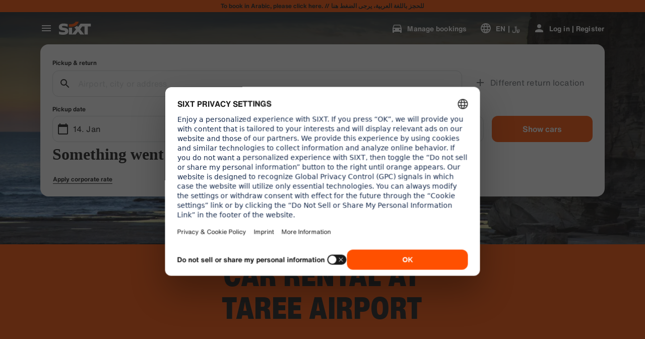

--- FILE ---
content_type: application/javascript
request_url: https://www.sixt.com.sa/sitegen/svg383.240829d7dc4b09ae.js
body_size: 402
content:
"use strict";(self.webpackChunk_sixt_web_sitegen_stationfinder=self.webpackChunk_sixt_web_sitegen_stationfinder||[]).push([["59176"],{24248:function(e,n,t){t.r(n),t.d(n,{default:()=>l});var v,h=t(28552);function r(){return(r=Object.assign?Object.assign.bind():function(e){for(var n=1;n<arguments.length;n++){var t=arguments[n];for(var v in t)({}).hasOwnProperty.call(t,v)&&(e[v]=t[v])}return e}).apply(null,arguments)}let l=function(e){return h.createElement("svg",r({xmlns:"http://www.w3.org/2000/svg",fill:"none",viewBox:"0 0 24 24"},e),v||(v=h.createElement("path",{fill:"#191919",fillRule:"evenodd",d:"M2 22v-8h8v8H2zm2-2h4v-4H4v4zm1-1v-2h2v2H5zm-3-9V2h8v8H2zm2-2h4V4H4v4zm1-1V5h2v2H5zm9 3V2h8v8h-8zm2-2h4V4h-4v4zm1-1V5h2v2h-2zm-1 13h-2v-3h2v3zm2-3h-2v-2h2v2zm2 3h-2v-2h2v2zm2-2h-2v-3h2v3zm-8-5h-2v-2h2v2zm2 2h-2v-2h2v2zm-2 2h-2v-2h2v2zm8 5h-2v-2h2v2zm-4 0h-2v-2h2v2zm0-10h2v3h-2v-3z",clipRule:"evenodd"})))}},46052:function(e,n,t){t.r(n),t.d(n,{default:()=>l});var v,h=t(28552);function r(){return(r=Object.assign?Object.assign.bind():function(e){for(var n=1;n<arguments.length;n++){var t=arguments[n];for(var v in t)({}).hasOwnProperty.call(t,v)&&(e[v]=t[v])}return e}).apply(null,arguments)}let l=function(e){return h.createElement("svg",r({xmlns:"http://www.w3.org/2000/svg",fill:"currentColor",viewBox:"0 0 24 24"},e),v||(v=h.createElement("path",{d:"M1.054 1.75l8.493 11.307L1 22.251h1.924l7.483-8.05 6.046 8.05H23l-8.972-11.944 7.956-8.557H20.06l-6.89 7.413L7.6 1.75H1.054zm2.829 1.41H6.89l13.28 17.68h-3.007L3.883 3.16z"})))}}}]);
//# sourceMappingURL=svg383.240829d7dc4b09ae.js.map

--- FILE ---
content_type: application/javascript
request_url: https://www.sixt.com.sa/sitegen/svg323.16ac972bdd165f97.js
body_size: 542
content:
"use strict";(self.webpackChunk_sixt_web_sitegen_stationfinder=self.webpackChunk_sixt_web_sitegen_stationfinder||[]).push([["20283"],{11058:function(e,n,t){t.r(n),t.d(n,{default:()=>s});var i,l=t(28552);function r(){return(r=Object.assign?Object.assign.bind():function(e){for(var n=1;n<arguments.length;n++){var t=arguments[n];for(var i in t)({}).hasOwnProperty.call(t,i)&&(e[i]=t[i])}return e}).apply(null,arguments)}let s=function(e){return l.createElement("svg",r({xmlns:"http://www.w3.org/2000/svg",fill:"none",viewBox:"0 0 40 40"},e),i||(i=l.createElement("path",{fill:"#191919",fillRule:"evenodd",d:"M1.668 6.668v5h10V8.332H30v3.336H13.332v10h10V25h-15v10h20v3.332h10v-10h-10v3.336H11.668v-3.336h15v-10h-10V15h16.664V5H11.668V1.668h-10zm0 0",clipRule:"evenodd"})))}}}]);
//# sourceMappingURL=svg323.16ac972bdd165f97.js.map

--- FILE ---
content_type: application/javascript
request_url: https://www.sixt.com.sa/sitegen/svg50.a7eef5a28fce18fa.js
body_size: 634
content:
"use strict";(self.webpackChunk_sixt_web_sitegen_stationfinder=self.webpackChunk_sixt_web_sitegen_stationfinder||[]).push([["31884"],{62862:function(e,t,n){n.r(t),n.d(t,{default:()=>l});var r,s=n(28552);function i(){return(i=Object.assign?Object.assign.bind():function(e){for(var t=1;t<arguments.length;t++){var n=arguments[t];for(var r in n)({}).hasOwnProperty.call(n,r)&&(e[r]=n[r])}return e}).apply(null,arguments)}let l=function(e){return s.createElement("svg",i({xmlns:"http://www.w3.org/2000/svg",viewBox:"0 0 40 40"},e),r||(r=s.createElement("path",{d:"M3.332 36.668v-7.625L18.457 8.582l-2.789-3.75 2.039-1.457L20 6.5l2.332-3.125 2 1.457-2.75 3.75 15.086 20.461v7.625zM20 10.707L5.832 29.875v4.293h6.043L20 22.793l8.125 11.375h6.043v-4.293zm-5.043 23.461h10.086L20 27.082zM20 22.793l8.125 11.375L20 22.793l-8.125 11.375zm0 0"})))}}}]);
//# sourceMappingURL=svg50.a7eef5a28fce18fa.js.map

--- FILE ---
content_type: application/javascript
request_url: https://www.sixt.com.sa/sitegen/svg145.a7bab95108500b8b.js
body_size: 539
content:
"use strict";(self.webpackChunk_sixt_web_sitegen_stationfinder=self.webpackChunk_sixt_web_sitegen_stationfinder||[]).push([["62960"],{61615:function(e,n,t){t.r(n),t.d(n,{default:()=>c});var l,r=t(28552);function i(){return(i=Object.assign?Object.assign.bind():function(e){for(var n=1;n<arguments.length;n++){var t=arguments[n];for(var l in t)({}).hasOwnProperty.call(t,l)&&(e[l]=t[l])}return e}).apply(null,arguments)}let c=function(e){return r.createElement("svg",i({xmlns:"http://www.w3.org/2000/svg",fill:"none",viewBox:"0 0 24 24"},e),l||(l=r.createElement("path",{fill:"#191919",fillRule:"evenodd",d:"M11 22C5.486 22 1 17.514 1 12S5.486 2 11 2s10 4.486 10 10c0 .73-.079 1.457-.234 2.159l-1.953-.431A8.031 8.031 0 0019 12c0-4.411-3.589-8-8-8s-8 3.589-8 8 3.589 8 8 8c.725 0 1.445-.098 2.143-.29l.533 1.928c-.871.24-1.772.362-2.676.362zm3.707-7.707l-1.414 1.414L10 12.414V6h2v5.586l2.707 2.707zm7.705 2.124l-1.495-1.329-3.96 4.454L15 17.586 13.586 19l3.457 3.457 5.369-6.04z",clipRule:"evenodd"})))}},29781:function(e,n,t){t.r(n),t.d(n,{default:()=>c});var l,r=t(28552);function i(){return(i=Object.assign?Object.assign.bind():function(e){for(var n=1;n<arguments.length;n++){var t=arguments[n];for(var l in t)({}).hasOwnProperty.call(t,l)&&(e[l]=t[l])}return e}).apply(null,arguments)}let c=function(e){return r.createElement("svg",i({xmlns:"http://www.w3.org/2000/svg",fill:"currentColor",viewBox:"0 0 24 24"},e),l||(l=r.createElement("path",{d:"M13.875 15.47v8.384C19.612 22.954 24 17.99 24 12c0-6.627-5.373-12-12-12S0 5.373 0 12c0 5.99 4.388 10.954 10.125 11.854V15.47H7.078V12h3.047V9.356c0-3.01 1.793-4.67 4.533-4.67 1.313 0 2.687.235 2.687.235v2.953H15.83c-1.492 0-1.956.926-1.956 1.875V12h3.328l-.532 3.47h-2.796z"})))}}}]);
//# sourceMappingURL=svg145.a7bab95108500b8b.js.map

--- FILE ---
content_type: application/javascript
request_url: https://www.sixt.com.sa/sitegen/BranchTemplate.c36c886c5e51d807.js
body_size: 5344
content:
"use strict";(self.webpackChunk_sixt_web_sitegen_stationfinder=self.webpackChunk_sixt_web_sitegen_stationfinder||[]).push([["16856"],{56793:function(e,t,n){n.d(t,{O:()=>r});var i,r=((i={}).DeprecatedSixtStation="sixt-station",i.SixtCity="sixt-city",i.StartPoint="startpoint",i.CurrentBranch="current-branch",i.SixtBranchP100="sixt-branch-p100",i.SixtBranch="sixt-branch",i.AirportBranch="airport-branch",i.TrainStationBranch="train-station-branch",i.VirtualBranch="virtual-branch",i)},83933:function(e,t,n){n.d(t,{C:()=>f});var i=n(31549),r=n(70340),o=n(78715),a=n(2458),s=n.n(a),l=n(33391),c=n(50418),d=n(89500),h=n(64121),p=n(6021),x=n(20753);let g=s().button.withConfig({componentId:"sc-98d92c22-0"})([""," "," "," "," align-items:center;display:flex;justify-content:center;position:relative;&::after{content:'';display:block;height:0;border-color:var(--border-color) transparent;border-style:solid;border-width:5px 5px 0 5px;left:calc(50% - 5px);position:absolute;top:100%;width:0;}"," ",""],(0,h.qR)("m"),(0,p.w)("s"),({hasOffers:e,isSelected:t})=>t?(0,a.css)(["--border-color:",";background:",";color:",";",""],(0,c.$)(l.h.Brand),(0,c.$)(l.h.Brand),(0,c.$)(l.h.OnBrand),!e&&(0,a.css)(["*{opacity:0.6;}"])):(0,a.css)(["--border-color:",";background:",";color:",";"],(0,c.$)(e?l.h.Primary:l.h.Secondary),(0,c.$)(e?l.h.Primary:l.h.Secondary),(0,c.$)(e?l.h.OnPrimary:l.h.Tertiary)),({isSelected:e})=>(0,a.css)(["height:",";width:",";"],(0,x.h)(e?56:48),(0,x.h)(e?56:48)),({disableInteraction:e})=>e&&(0,a.css)(["pointer-events:none;"]),({hasOffers:e,disableInteraction:t})=>!t&&(0,a.css)(["&:hover{--outline-color:",";outline:1px solid var(--outline-color);}&:focus{box-shadow:0 0 0 3px ",";}"],(0,c.$)(e?l.h.OnPrimary:l.h.OnSecondary),(0,c.$)(e?l.h.OnPrimary:l.h.OnSecondary))),m=s().div.withConfig({componentId:"sc-98d92c22-1"})(["",";align-items:center;background:inherit;display:flex;height:",";justify-content:center;position:absolute;bottom:",";right:",";width:",";"],h.yx,(0,x.h)(20),({isSelected:e})=>(0,d.W)(e?"3xs":"4xs"),({isSelected:e})=>(0,d.W)(e?"3xs":"4xs"),(0,x.h)(20)),u=s().div.withConfig({componentId:"sc-98d92c22-2"})(["",";background:",";height:",";width:",";"],h.yx,(0,c.$)(l.h.Positive),(0,x.h)(12),(0,x.h)(12)),f=({hasOffers:e=!0,icon:t,indicator:n,indicatorKind:a,isSelected:s=!1,label:l,disableInteraction:c,tag:d})=>(0,i.jsxs)(g,{hasOffers:e,isSelected:s,disableInteraction:c,as:d,children:["sixt"===t?(0,i.jsx)(o.B,{width:32,title:l,isAccented:!1}):(0,i.jsx)(r.G,{"aria-label":l,src:t}),n&&(0,i.jsxs)(m,{isSelected:s,children:["unavailable"===n&&(0,i.jsx)(r.G,{kind:a,size:16,src:"do_not_disturb_alt"}),"available"===n&&(0,i.jsx)(u,{}),"unavailable"!==n&&"available"!==n&&(0,i.jsx)(r.G,{kind:a,size:16,src:n})]})]})},15867:function(e,t,n){n.d(t,{g:()=>I});var i=n(31549),r=n(78250),o=n(76120),a=n(52612),s=n(84805),l=n(39508),c=n(14918),d=n(38076),h=n(23500),p=n(2458),x=n.n(p),g=n(64121),m=n(22619),u=n(85850),f=n(27179),y=n(35807),j=n(89500);let b=x()(f.O).withConfig({componentId:"sc-1ff198c4-0"})(["position:relative;width:100%;z-index:1;padding:"," 0;@media ","{padding:"," 0;}"],(0,j.W)("xl"),m.f.Medium,(0,j.W)("4xl")),v=x()(y.B).withConfig({componentId:"sc-1ff198c4-1"})(["position:absolute;top:0;left:0;width:100%;height:100%;object-fit:cover;z-index:-1;"]),w=x()(h.t).withConfig({componentId:"sc-1ff198c4-2"})(["text-align:center;margin-bottom:",";"],(0,j.W)("xl")),O=x()(u.g).withConfig({componentId:"sc-1ff198c4-3"})(["@media ","{display:flex;}"],m.f.Small),S=x()(f.O).withConfig({componentId:"sc-1ff198c4-4"})([""," padding:"," "," ",";height:100%;& > *:not(:last-child){margin-bottom:",";}"],(0,g.qR)("l"),(0,j.W)("l"),(0,j.W)("m"),(0,j.W)("xs"),(0,j.W)("m"));var C=n(10383),k=n(69607),P=n(44717);let I=({backgroundKind:e,imageDesktop:t,imageMobile:n,items:p,labelLess:x="",labelMore:g="",showFullContent:m=!1,title:u})=>{let f=!!(t&&n),y=f?o.Q.Option:o.Q.Prime,j=!f&&e?(0,k.h)(e):void 0;return(0,i.jsxs)(b,{colorTheme:y,tag:"section",backgroundKind:e,children:[f&&(0,i.jsx)(v,{xsSrc:n,mdSrc:t}),(0,i.jsxs)(c.O,{children:[(0,i.jsx)(w,{type:"displaySmallHeavy",text:u,tag:"h2"}),(0,i.jsx)(l.T,{children:(0,i.jsx)(s.o,{indicatorPosition:"below-slide",showNavigation:!1,arrowSize:"small",children:p.map(e=>(0,i.jsx)(O,{span:{[r.x.Medium]:4,[r.x.Small]:6,[r.x.ExtraSmall]:12},children:(0,i.jsxs)(S,{colorTheme:o.Q.Prime,backgroundKind:j,children:[(0,i.jsx)(h.t,{type:"titleSmallHeavy",text:e.title}),(0,i.jsx)(a.M,{condition:!m,wrapper:e=>(0,i.jsx)(P.b,{previewHeight:150,labelLess:x,labelMore:g,children:e}),children:(0,i.jsxs)(i.Fragment,{children:[(0,C.HD)(e.text)&&(0,i.jsx)(h.t,{type:"copyLarge",text:e.text}),(0,C.RF)(e.text)&&(0,i.jsx)(d.O,{hyperlinkEmphasis:"strong",ranking:0,content:[e.text]})]})})]})},e.id))})})]})]})}},21633:function(e,t,n){n.r(t),n.d(t,{default:()=>eC});var i,r,o=n(31549),a=n(36660);class s extends a.D{constructor({pageId:e}){var t,n;super("scr_branch_home_show","validateScrBranchHomeShow"),n=void 0,(t="pageId")in this?Object.defineProperty(this,t,{value:n,enumerable:!0,configurable:!0,writable:!0}):this[t]=n,this.pageId=e}}var l=n(68020),c=n(76120),d=n(33391),h=n(27744),p=n(95545),x=n(22152),g=n(94945),m=n(23500),u=n(98003),f=n(80611),y=n(28552),j=n(73569),b=n.n(j),v=n(78250),w=n(89429),O=n(39508),S=n(2458),C=n.n(S);let k=C().div.withConfig({componentId:"sc-7ed99987-0"})(["position:relative;img{width:100%;height:auto;object-fit:contain;}"]),P=C().div.withConfig({componentId:"sc-7ed99987-1"})(["position:absolute;top:50%;left:50%;transform:translate(-50%,-50%);"]);var I=n(83933),H=n(33381);function D(e){for(var t=1;t<arguments.length;t++){var n=null!=arguments[t]?arguments[t]:{},i=Object.keys(n);"function"==typeof Object.getOwnPropertySymbols&&(i=i.concat(Object.getOwnPropertySymbols(n).filter(function(e){return Object.getOwnPropertyDescriptor(n,e).enumerable}))),i.forEach(function(t){var i;i=n[t],t in e?Object.defineProperty(e,t,{value:i,enumerable:!0,configurable:!0,writable:!0}):e[t]=i})}return e}function B(e,t){return t=null!=t?t:{},Object.getOwnPropertyDescriptors?Object.defineProperties(e,Object.getOwnPropertyDescriptors(t)):(function(e,t){var n=Object.keys(e);if(Object.getOwnPropertySymbols){var i=Object.getOwnPropertySymbols(e);n.push.apply(n,i)}return n})(Object(t)).forEach(function(n){Object.defineProperty(e,n,Object.getOwnPropertyDescriptor(t,n))}),e}let M=e=>{var{staticMapPictureSet:t,markerProps:n,alt:i}=e,r=function(e,t){if(null==e)return{};var n,i,r=function(e,t){if(null==e)return{};var n,i,r={},o=Object.keys(e);for(i=0;i<o.length;i++)n=o[i],t.indexOf(n)>=0||(r[n]=e[n]);return r}(e,t);if(Object.getOwnPropertySymbols){var o=Object.getOwnPropertySymbols(e);for(i=0;i<o.length;i++)n=o[i],!(t.indexOf(n)>=0)&&Object.prototype.propertyIsEnumerable.call(e,n)&&(r[n]=e[n])}return r}(e,["staticMapPictureSet","markerProps","alt"]);return(0,o.jsxs)(k,B(D({},r),{children:[(null==t?void 0:t.sources)&&(0,o.jsx)(H.x,B(D({sources:null==t?void 0:t.sources},null==t?void 0:t.defaultImageSource),{alt:i})),n&&(0,o.jsx)(P,{children:(0,o.jsx)(I.C,B(D({},n),{disableInteraction:!0,isSelected:!0,tag:"div"}))})]}))};var L=n(64121),W=n(22619),$=n(67461),R=n(85850),T=n(16021),F=n(89500),_=n(20753);let E=C()(m.t).withConfig({componentId:"sc-d2042127-0"})(["padding-bottom:",";"],(0,F.W)("xs")),z=C().div.withConfig({componentId:"sc-d2042127-1"})(["overflow:hidden;cursor:pointer;margin-bottom:",";",";"],(0,F.W)("xs"),(0,L.qR)("m")),K=C()(m.t).attrs({type:"copyMediumHeavy"}).withConfig({componentId:"sc-d2042127-2"})(["padding:"," 0 0;"],(0,F.W)("2xs")),N=C()(m.t).attrs({type:"copyMedium23"}).withConfig({componentId:"sc-d2042127-3"})(["padding-bottom:",";"],(0,F.W)("3xs")),Q=C().div.withConfig({componentId:"sc-d2042127-4"})(["position:relative;padding-top:","%;width:calc(100vw - 5rem);min-height:",";@media ","{padding-top:","%;width:calc(100vw - 16rem);}@media ","{width:",";}"],(0,T.a)({width:3,height:3}),(0,_.h)(400),W.f.Small,(0,T.a)({width:3,height:2}),W.f.Large,(0,_.h)(984)),U=C().div.withConfig({componentId:"sc-d2042127-5"})(["position:absolute;left:0;top:0;right:0;bottom:0;"]),A=C().div.withConfig({componentId:"sc-d2042127-6"})(["position:absolute;left:50%;top:20%;margin:0 0 0 -",";"],(0,F.W)("m")),Y=C()(R.g).withConfig({componentId:"sc-d2042127-7"})(["& > *{margin-bottom:",";}"],(0,F.W)("2xs")),G=C().div.withConfig({componentId:"sc-d2042127-8"})(["margin-bottom:",";"],(0,F.W)("m")),X=C()($.Q).withConfig({componentId:"sc-d2042127-9"})(["margin-right:",";"],(0,F.W)("3xs"));var Z=n(25561),q=((i={}).Big="BIG",i.Medium="MEDIUM",i.Small="SMALL",i);let V=C().div.withConfig({componentId:"sc-479311df-0"})(["width :",";height:",";display:flex;justify-content:center;"],({type:e})=>e===q.Big?`${(0,_.h)(80)}`:`${(0,_.h)(50)}`,({type:e})=>e===q.Big?`${(0,_.h)(80)}`:e===q.Small?`${(0,_.h)(20)}`:`${(0,_.h)(50)}`),J=C().div.withConfig({componentId:"sc-479311df-1"})(["background-color:",";height:100%;width:",";margin-left:1px;display:inline-block;animation:sk-stretchdelay 1.2s infinite ease-in-out;&:nth-child(1){margin:0;}&:nth-child(2){animation-delay:-1.1s;}&:nth-child(3){animation-delay:-1.0s;}&:nth-child(4){animation-delay:-0.9s;}&:nth-child(5){animation-delay:-0.8s;}@keyframes sk-stretchdelay{0%,40%,100%{transform:scaleY(0.4);}20%{transform:scaleY(1.0);}}"],({theme:e,highlight:t,$kind:n})=>n===d.h.Primary?t?e.primary:e.onPrimary:t?e.highlight:e.onHighlight,({type:e})=>e===q.Small?"3px":"6px"),ee=({type:e,highlight:t=!0,kind:n=d.h.Highlight})=>(0,o.jsxs)(V,{type:e,children:[(0,o.jsx)(J,{$kind:n,highlight:t,type:e}),(0,o.jsx)(J,{$kind:n,highlight:t,type:e}),(0,o.jsx)(J,{$kind:n,highlight:t,type:e}),(0,o.jsx)(J,{$kind:n,highlight:t,type:e}),(0,o.jsx)(J,{$kind:n,highlight:t,type:e})]});var et=((r={}).api="//maps.googleapis.com/maps/api/js",r.apiKey="AIzaSyBzZTEenX19-va1MFo-TtOs2eHkKsYamwM",r.apiProp="client",r.channel="sixt",r),en=n(56793),ei=n(16631);let er=(0,y.lazy)(()=>n.e("15965").then(n.bind(n,45700)).then(e=>({default:e.Map}))),eo=()=>(0,o.jsx)(A,{children:(0,o.jsx)(ee,{type:q.Medium})}),ea=(0,y.forwardRef)(({language:e,coordinates:t,translations:n},i)=>{let r=Z.E.isClientSide();return(0,o.jsx)(ei.U,{overlayRef:i,isDismissible:!0,children:(0,o.jsx)(Q,{children:(0,o.jsx)(U,{children:r&&(0,o.jsx)(y.Suspense,{fallback:(0,o.jsx)(eo,{}),children:(0,o.jsx)(er,{bootstrapURLKeys:{key:et.apiKey,language:e},lat:t.latitude,lng:t.longitude,markers:[{latitude:t.latitude,longitude:t.longitude,theme:en.O.SixtBranchP100}],markersKind:d.h.Highlight,zoom:16,options:{fullscreenControl:!1,zoomControl:!0,maxZoom:18},title:n.MapConsentScreenTitle,description:n.MapConsentScreenDescription,primaryCtaLabel:n.ConsentScreenPrimaryCta,secondaryCtaLabel:n.ConsentScreenSecondaryCta,tertiaryCtaLabel:n.ConsentScreenThirdCta,unlockCtaLabel:n.ConsentScreenUnlockCta})})})})})});ea.displayName="BranchMapModal";var es=n(91011);let el=(0,y.forwardRef)(({addressData:e,headline:t,coordinatesHeadline:n},i)=>{let r=e.directions.filter(e=>""!==e.title&&""!==e.text).map(({title:e,text:t})=>(0,o.jsxs)("div",{children:[(0,o.jsx)(K,{tag:"h3",text:e}),(0,o.jsx)(N,{text:t})]},e)),a=""!==e.coordinates?(0,o.jsxs)(o.Fragment,{children:[(0,o.jsx)(K,{tag:"h3",text:n}),(0,o.jsx)(N,{text:e.coordinates})]}):null,s=()=>(0,o.jsxs)(o.Fragment,{children:[(0,o.jsx)(E,{tag:"h2",text:t,type:"titleSmallHeavy"}),r,a]});return(0,o.jsxs)(o.Fragment,{children:[(0,o.jsx)(ei.U,{overlayRef:i,isDismissible:!0,children:s()}),(0,o.jsx)(es.w,{children:s()})]})});el.displayName="MoreInformationModal";let ec=(0,y.forwardRef)(({headline:e,content:t},n)=>(0,o.jsxs)(ei.U,{overlayRef:n,isDismissible:!0,children:[(0,o.jsx)(E,{tag:"h2",text:e,type:"titleSmallHeavy"}),t.map(({label:e,value:t})=>(0,o.jsxs)(o.Fragment,{children:[(0,o.jsx)(K,{tag:"h3",text:e}),(0,o.jsx)(N,{text:t})]}))]}));ec.displayName="OutOfHoursModal";let ed=C().div.withConfig({componentId:"sc-5e15fb4a-0"})(["display:flex;flex-wrap:wrap;align-items:baseline;justify-content:space-between;margin-bottom:",";",""],(0,F.W)("3xs"),({isNewSection:e})=>e&&(0,S.css)(["padding-top:",";"],(0,F.W)("xs"))),eh=C()(m.t).attrs({type:"copyLarge"}).withConfig({componentId:"sc-5e15fb4a-1"})(["display:block;flex-basis:50%;white-space:nowrap;padding-right:",";"],(0,F.W)("3xs")),ep=C()(m.t).attrs({type:"copyLarge"}).withConfig({componentId:"sc-5e15fb4a-2"})(["padding-right:",";"],(0,F.W)("3xs")),ex=({items:e,heading:t})=>e.length?(0,o.jsxs)(o.Fragment,{children:[t,e.map(({label:e,isNewSection:t,value:n})=>(0,o.jsxs)(ed,{isNewSection:null!=t&&t,children:[(0,o.jsx)(eh,{text:e}),(0,o.jsx)(ep,{text:n})]},e))]}):null,eg="more-info",em="ooh-info",eu=({branchName:e,openingHours:t,outsideOpeningHoursInformation:n,branchTranslations:i,addressData:r,is24hPickup:a,is24hReturn:s,staticMaps:l})=>{(0,y.useLayoutEffect)(()=>{var e,t,n;let i=b().parse(window.location.search),r=null!==(e=null==i?void 0:i.show)&&void 0!==e?e:null;r===eg&&(null===(t=c.current)||void 0===t||t.open()),r===em&&(null===(n=d.current)||void 0===n||n.open()),(r===eg||r===em)&&setTimeout(()=>{var e;null==p||null===(e=p.current)||void 0===e||e.scrollIntoView({behavior:"smooth"})},200)},[]);let c=(0,y.useRef)(null),d=(0,y.useRef)(null),h=(0,y.useRef)(null),p=(0,y.useRef)(null),x=r.directions.filter(e=>""!==e.title&&""!==e.text).length>0,g=""!==r.coordinates,u=n.length>0;return(0,o.jsxs)(o.Fragment,{children:[(0,o.jsx)(z,{onClick:()=>{var e;null===(e=h.current)||void 0===e||e.open()},children:(0,o.jsx)(M,{markerProps:{icon:"sixt",isSelected:!1,label:"Sixt HQ"},staticMapPictureSet:l,alt:`Google Maps ${e}, ${r.address}`})}),(0,o.jsx)(ea,{ref:h,coordinates:r.rawCoordinates,language:r.language,translations:i}),(0,o.jsx)(el,{ref:c,headline:i.BranchDetailsAdditionalInformation,coordinatesHeadline:i.BranchDetailsCoordinates,addressData:r}),(0,o.jsx)(ec,{headline:i.BranchDetailsOohHeadline,ref:d,content:n}),(0,o.jsx)(E,{tag:"h2",type:"copyXLargeHeavy",text:e}),(0,o.jsxs)(G,{children:[a&&(0,o.jsx)(X,{emphasis:"brand",icon:"key",isOutlined:!0,text:i.StationDetailsPickUp24h}),s&&(0,o.jsx)(X,{emphasis:"brand",icon:"return",isOutlined:!0,text:i.StationDetailsReturn24h})]}),(0,o.jsxs)(O.T,{children:[(0,o.jsxs)(Y,{span:{[v.x.ExtraSmall]:12,[v.x.Small]:6,[v.x.Large]:u?4:6},children:[(0,o.jsx)(m.t,{tag:"h3",type:"copyXLargeHeavy",text:i.BranchDetailsAddress}),(0,o.jsx)(m.t,{type:"copyLarge",text:r.address}),(x||g)&&(0,o.jsx)(w.N,{text:i.BranchDetailsMoreInformation,onClick:()=>{var e;null===(e=c.current)||void 0===e||e.open()}})]}),(0,o.jsx)(Y,{span:{[v.x.ExtraSmall]:12,[v.x.Small]:6,[v.x.Large]:u?4:6},children:(0,o.jsx)(ex,{items:t,heading:(0,o.jsx)(m.t,{tag:"h3",type:"copyXLargeHeavy",text:i.OpeningHoursViewOpeningHours})})}),u&&(0,o.jsxs)(Y,{span:{[v.x.ExtraSmall]:12,[v.x.Large]:4},children:[(0,o.jsx)(m.t,{tag:"h3",type:"copyXLargeHeavy",text:i.BranchDetailsOohHeadline}),(0,o.jsx)(m.t,{type:"copyLarge",text:i.BranchDetailsOohDescription}),(0,o.jsx)(w.N,{text:i.BranchOutOfHoursShowDetails,onClick:()=>{var e;null===(e=d.current)||void 0===e||e.open()}})]})]})]})};var ef=n(21825),ey=n(55517),ej=n(97419),eb=n(15867),ev=n(63740),ew=n(75290),eO=n(1813);function eS(e){for(var t=1;t<arguments.length;t++){var n=null!=arguments[t]?arguments[t]:{},i=Object.keys(n);"function"==typeof Object.getOwnPropertySymbols&&(i=i.concat(Object.getOwnPropertySymbols(n).filter(function(e){return Object.getOwnPropertyDescriptor(n,e).enumerable}))),i.forEach(function(t){var i;i=n[t],t in e?Object.defineProperty(e,t,{value:i,enumerable:!0,configurable:!0,writable:!0}):e[t]=i})}return e}let eC=function({pageContext:{pageData:e}}){var t,n,i;let{usps:r,branchName:a,ratingsData:y,branchTranslations:j,openingHours:b,outsideOpeningHoursInformation:v,reviews:w,shouldShowReviewsFootNote:O,seoText:S,addressData:C,pageId:k,reviewFootNoteText:P,is24hPickup:I,is24hReturn:H,faq:D,goodToKnow:B,fleetSlider:M,staticMapUrls:L,shouldMountFleetSliderApp:W}=e;return(0,f.Z)(new s({pageId:k})),(0,o.jsxs)(eO.T,{pageData:e,children:[(0,o.jsx)(h.o,{children:(0,o.jsx)(eu,{branchName:a,openingHours:b,outsideOpeningHoursInformation:v,branchTranslations:j,addressData:C,is24hPickup:I,is24hReturn:H,staticMaps:L})}),W&&M&&(null===(t=M.items)||void 0===t?void 0:t.length)>0?(0,o.jsxs)(o.Fragment,{children:[(0,o.jsx)("div",{id:"fleet_slider-v2-trigger-area"}),(0,o.jsx)(l.j,{})]}):null,(0,o.jsxs)(p.a,{children:[(0,o.jsx)(h.o,{colorTheme:c.Q.Prime,backgroundKind:d.h.Canvas2,children:(0,o.jsx)(ef.D,{items:r})}),S&&(0,o.jsx)(h.o,{colorTheme:c.Q.Prime,slotHeader:(0,o.jsx)(m.t,{type:"displaySmallHeavy",tag:"h2",text:S.sectionHeading,hyphenateForLongWords:!0}),children:(0,o.jsx)(ey.v,(n=eS({},S.data),i=i={previewHeight:100},Object.getOwnPropertyDescriptors?Object.defineProperties(n,Object.getOwnPropertyDescriptors(i)):(function(e,t){var n=Object.keys(e);if(Object.getOwnPropertySymbols){var i=Object.getOwnPropertySymbols(e);n.push.apply(n,i)}return n})(Object(i)).forEach(function(e){Object.defineProperty(n,e,Object.getOwnPropertyDescriptor(i,e))}),n))}),y&&(y.ratingNumeral>ew.Yw||y.secondaryScores.length>0||w.items.length>0)&&(0,o.jsx)(h.o,{slotHeader:(0,o.jsx)(u.c,{tag:"h2",text:y.title,kind:d.h.OnBrand,hyphenateForLongWords:!0}),colorTheme:c.Q.Option,backgroundKind:d.h.Canvas1,children:(0,o.jsx)(ej.Z,{overallRating:y,minReviewScore:ew.Yw,scores:{heading:y.scoresHeader,scores:y.secondaryScores},writtenReviews:w,reviewFootnote:P,shouldShowFootnote:O})}),B&&(0,o.jsx)(g.B,{children:(0,o.jsx)(eb.g,eS({},B))}),D&&(0,o.jsx)(h.o,{colorTheme:c.Q.Prime,backgroundKind:d.h.Canvas2,slotHeader:D.header?(0,o.jsx)(x.Y,{tag:"h2",text:D.header,hyphenateForLongWords:!0}):void 0,children:(0,o.jsx)(ev.Z,eS({},D))})]})]})}}}]);
//# sourceMappingURL=BranchTemplate.c36c886c5e51d807.js.map